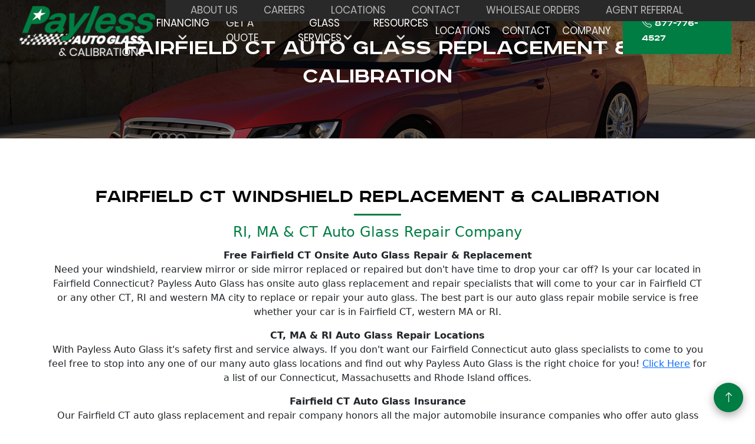

--- FILE ---
content_type: text/html; charset=UTF-8
request_url: https://paylessautoglass.com/pages/cities/ct/fairfield.php
body_size: 24641
content:
<!DOCTYPE html>
<html lang="en">

<head>
    <script src='https://www.google.com/recaptcha/api.js'></script>	
<script type="text/javascript">
  var _gaq = _gaq || [];
  _gaq.push(['_setAccount', 'UA-1793029-33']);
  _gaq.push(['_trackPageview']);
  (function() {
    var ga = document.createElement('script'); ga.type = 'text/javascript'; ga.async = true;
    ga.src = ('https:' == document.location.protocol ? 'https://ssl' : 'http://www') + '.google-analytics.com/ga.js';
    var s = document.getElementsByTagName('script')[0]; s.parentNode.insertBefore(ga, s);
  })();
</script>
<script async src="https://www.googletagmanager.com/gtag/js?id=AW-1051770845"></script>
<script>
  window.dataLayer = window.dataLayer || [];
  function gtag(){dataLayer.push(arguments);}
  gtag('js', new Date());
  gtag('config', 'AW-1051770845');
</script><meta charset="UTF-8" />
<meta http-equiv="X-UA-Compatible" content="IE=edge" />
<meta name="viewport" content="width=device-width, initial-scale=1.0" />
<link rel="apple-touch-icon" sizes="57x57" href="https://paylessautoglass.com/assets/icon/apple-icon-57x57.png">
<link rel="apple-touch-icon" sizes="60x60" href="https://paylessautoglass.com/assets/icon/apple-icon-60x60.png">
<link rel="apple-touch-icon" sizes="72x72" href="https://paylessautoglass.com/assets/icon/apple-icon-72x72.png">
<link rel="apple-touch-icon" sizes="76x76" href="https://paylessautoglass.com/assets/icon/apple-icon-76x76.png">
<link rel="apple-touch-icon" sizes="114x114" href="https://paylessautoglass.com/assets/icon/apple-icon-114x114.png">
<link rel="apple-touch-icon" sizes="120x120" href="https://paylessautoglass.com/assets/icon/apple-icon-120x120.png">
<link rel="apple-touch-icon" sizes="144x144" href="https://paylessautoglass.com/assets/icon/apple-icon-144x144.png">
<link rel="apple-touch-icon" sizes="152x152" href="https://paylessautoglass.com/assets/icon/apple-icon-152x152.png">
<link rel="apple-touch-icon" sizes="180x180" href="https://paylessautoglass.com/assets/icon/apple-icon-180x180.png">
<link rel="icon" type="image/png" sizes="192x192"  href="https://paylessautoglass.com/assets/icon/android-icon-192x192.png">
<link rel="icon" type="image/png" sizes="32x32" href="https://paylessautoglass.com/assets/icon/favicon-32x32.png">
<link rel="icon" type="image/png" sizes="96x96" href="https://paylessautoglass.com/assets/icon/favicon-96x96.png">
<link rel="icon" type="image/png" sizes="16x16" href="https://paylessautoglass.com/assets/icon/favicon-16x16.png">
<link rel="manifest" href="https://paylessautoglass.com/assets/icon/manifest.json">
<meta name="msapplication-TileColor" content="#ffffff">
<meta name="msapplication-TileImage" content="https://paylessautoglass.com/assets/icon/ms-icon-144x144.png">
<meta name="theme-color" content="#ffffff">
<!-- Link Stylesheet -->
<link rel="stylesheet" href="https://paylessautoglass.com/assets/sass/style.css" />
<!-- Bootstrap Cdn -->
<link href="https://cdn.jsdelivr.net/npm/bootstrap@5.3.0-alpha3/dist/css/bootstrap.min.css" rel="stylesheet"
    integrity="sha384-KK94CHFLLe+nY2dmCWGMq91rCGa5gtU4mk92HdvYe+M/SXH301p5ILy+dN9+nJOZ" crossorigin="anonymous" />
<!-- Bootstrap Icons-->
<link rel="stylesheet" href="https://cdn.jsdelivr.net/npm/bootstrap-icons@1.10.3/font/bootstrap-icons.css" />
<!-- Font Awesome Icons -->
<link rel="stylesheet" href="https://cdnjs.cloudflare.com/ajax/libs/font-awesome/6.4.0/css/all.min.css"
    integrity="sha512-iecdLmaskl7CVkqkXNQ/ZH/XLlvWZOJyj7Yy7tcenmpD1ypASozpmT/E0iPtmFIB46ZmdtAc9eNBvH0H/ZpiBw=="
    crossorigin="anonymous" referrerpolicy="no-referrer" />
<!-- Link Swiper's CSS -->
<link rel="stylesheet" href="https://cdn.jsdelivr.net/npm/swiper@9/swiper-bundle.min.css" />    <title>Fairfield CT Auto Glass Replacement</title>
    <meta name="Keywords" content="Fairfield CT Onsite Auto Glass Repair, Fairfield CT Onsite Auto Glass Replacement, Fairfield Connecticut auto glass specialists, Fairfield CT Auto Glass Insurance, Fairfield CT's #1 Auto Glass Replacement Company, Fairfield Connecticut Auto Glass Replacement, Fairfield Connecticut Auto Glass Repair" />
    <meta name="Description" content="Payless Auto Glass has onsite auto glass replacement and repair specialists that will come to your car in Fairfield CT to replace or repair your auto glass" />
    <link rel="canonical" href="https://paylessautoglass.com/pages/cities/ct/fairfield.php">
    <meta name="author" content="WebDuckDesigns MN">
</head>

<body>
    <header class="container-fluid dog">
    <div class="">
        <div class="row">
            <div class="cheader">
                <a title="Visit Auto Glass Company Home" href="https://paylessautoglass.com/index.php"><img src="https://paylessautoglass.com/assets/images/logo.png" class="img-fluid logo" alt="Payless Auto Glass Logo"></a>
                <div class="navigation">
                    <ul>
                        <div class="up">
                            <li><a title="Auto Glass Company Information" href="https://paylessautoglass.com/pages/payless-autoglass.php">About Us</a></li>
                            <li><a title="Auto Glass Career Opportunities" href="https://paylessautoglass.com/pages/auto-glass-careers.php">Careers</a></li>
                            <li><a title="CT RI and MA Auto Glass Locations" href="https://paylessautoglass.com/pages/payless-locations.php">Locations</a></li>
                            <li><a title="Contact Auto Glass Company" href="https://paylessautoglass.com/pages/contact-payless-autoglass.php">Contact</a></li>
                            <li><a title="Wholesale Orders" href="https://paylessautoglass.com/pages/client-referral.php">Wholesale Orders</a></li>
                            <li><a title="Agent Referral" href="https://paylessautoglass.com/pages/send-insurance-info.php">Agent Referral</a></li>
                            <li class="bg-transparent border-0"></li>
                        </div>
                        <div class="dropdown me-lg-3 me-0">
                            <button class="dropbtn"><a title="Auto Glass Services" href="https://paylessautoglass.com/pages/auto-glass-locations.php">Financing</a> <i class="fa-solid fa-angle-down fa-beat"></i></button>
                            <div class="dropdown-content">
                                <a title="Hartford Financing" href="https://paylessautoglass.com/financing/hartford.php">Hartford CT Financing Pre-Approval</a>
                                <a title="Hamden Financing" href="https://paylessautoglass.com/financing/hamden.php">Hamden CT Financing Pre-Approval</a>
                                <a title="Norwich Financing" href="https://paylessautoglass.com/financing/norwich.php">Norwich CT Financing Pre-Approval</a>
                                <a title="Waterbury Financing" href="https://paylessautoglass.com/financing/waterbury.php">Waterbury CT Financing Pre-Approval</a>
                                <a title="Springfield Financing" href="https://paylessautoglass.com/financing/springfield.php">Springfield MA Financing Pre-Approval</a>
                                <a title="Easthampton Financing" href="https://paylessautoglass.com/financing/easthampton.php">Easthampton MA Financing Pre-Approval</a>
                                <a title="Auburn Financing" href="https://paylessautoglass.com/financing/auburn.php">Auburn MA Financing Pre-Approval</a>
                            </div>
                        </div>
                        <li><a title="Auto Glass Repair or Calibration Quote" href="https://paylessautoglass.com/pages/instant_quote.php">Get a Quote</a></li>
                        <div class="dropdown me-lg-3 me-0">
                            <button class="dropbtn"><a title="Auto Glass Services" href="https://paylessautoglass.com/pages/auto-glass-services.php">Glass Services</a> <i class="fa-solid fa-angle-down fa-beat"></i></button>
                            <div class="dropdown-content">
                                <a title="Windshield Calibration" href="https://paylessautoglass.com/pages/windshield-calibration.php">Windshield Calibration</a>
                                <a title="Auto Glass Replacement" href="https://paylessautoglass.com/pages/auto-glass-replacement.php">Auto Glass Replacement</a>
                                <a title="Auto Glass Repair" href="https://paylessautoglass.com/pages/auto-glass-repair.php">Auto Glass Repair</a>
                                <a title="Insurance Agent Referrals" href="https://paylessautoglass.com/pages/send-insurance-info.php">Agent Referrals</a>
                                <a title="Wholesale Orders" href="https://paylessautoglass.com/pages/client-referral.php">Wholesale Orders</a>
                                <a title="On-Site Glass Services" href="https://paylessautoglass.com/pages/mobile-service.php">Mobile Service</a>
                                <a title="Auto Glass Insurance Coverage" href="https://paylessautoglass.com/pages/auto-insurance-info.php">Insurance Coverage</a>
                            </div>
                        </div>
                        <div class="dropdown">
                            <button class="dropbtn"><a href="https://paylessautoglass.com/pages/auto-glass-resources.php" title="Auto Glass Resources">Resources</a> <i class="fa-solid fa-angle-down fa-beat"></i></button>
                            <div class="dropdown-content">
                                <a title="Auto Insurance Information" href="https://paylessautoglass.com/pages/auto-insurance-info.php">Insurance Coverage</a>
                                <a title="Auto Glass Related Links" href="https://paylessautoglass.com/pages/autoglass-links.php">Links</a>
                                <a title="Frequently Asked Questions" href="https://paylessautoglass.com/pages/faqs.php">FAQs</a>
                            </div>
                        </div>
                        <li><a title="Auto Glass Company Locations" href="https://paylessautoglass.com/pages/payless-locations.php">Locations</a></li>
                        <li><a title="Contact Payless Auto Glass" href="https://paylessautoglass.com/pages/contact-payless-autoglass.php">Contact</a></li>
                        <li><a title="About Payless Auto Glass and Calibrations" href="https://paylessautoglass.com/pages/payless-autoglass.php">Company</a></li>
                        <li><a title="Call Payless Auto Glass" href="tel:8777764527"><i class="bi bi-telephone"></i> 877-776-4527</a>
                        </li>
                    </ul>
                </div>
                <div class="menu hamburger">
                    <div class="icon"></div>
                </div>
            </div>

        </div>
    </div>
</header>    <section class="container-fluid inner-banner" style="background-image: url(https://paylessautoglass.com/assets/images/about-banner.png)">
        <div class="container">
            <div class="row">
                <div class="col-lg-10 col-12 mx-auto d-block">
                    <h1>Fairfield CT Auto Glass Replacement &amp; Calibration</h1>
                </div>
            </div>
        </div>
    </section>
    <section class="container-fluid about">
        <div class="container">
            <div class="row text-center mb-lg-5 mb-3">
                <div class="col-12">
                    <h2 class="heading">Fairfield CT Windshield Replacement &amp; Calibration</h2>
                    <div class="bline mx-auto d-block"></div>
                    <div class="h2-caption">RI, MA & CT Auto Glass Repair Company</div>
                    <strong>Free Fairfield CT Onsite Auto Glass Repair &amp; Replacement</strong><br />
                    <p>Need your windshield, rearview mirror or side mirror replaced or repaired but don't have time to drop your car off? Is your car located in Fairfield Connecticut? Payless Auto Glass has onsite auto glass replacement and repair specialists that will come to your car in Fairfield CT or any other CT, RI and western MA city to replace or repair your auto glass. The best part is our auto glass repair mobile service is free whether your car is in Fairfield CT, western MA or RI.</p>
                    <strong>CT, MA &amp; RI Auto Glass Repair Locations</strong><br />
                    <p>With Payless Auto Glass it's safety first and service always. If you don't want our Fairfield Connecticut auto glass specialists to come to you feel free to stop into any one of our many auto glass locations and find out why Payless Auto Glass is the right choice for you! <a href="../../payless-locations.php">Click Here</a> for a list of our Connecticut, Massachusetts and Rhode Island offices. <br />
                    </p>
                    <strong>Fairfield CT Auto Glass Insurance </strong><br />
                    <p>Our Fairfield CT auto glass replacement and repair company honors all the major automobile insurance companies who offer auto glass coverage. Our Fairfield Connecticut auto glass specialists will work with your auto insurance company to process all your paperwork and file your auto glass claim so you don't have to!</p>
                    <strong>Instant Auto Glass Quote from Fairfield CT's #1 Auto Glass Replacement Company</strong><br />
                    <p><a href="../../contact-payless-autoglass.php">Contact</a> Payless Auto Glass for all of your Fairfield CT auto glass needs and find out for yourself why we have been voted number one three years in a row by Hartford Magazine. Looking for an instant online quote? Visit our instant auto glass replacement <a href="../../instant_quote.php">quote page</a> to get an immediate quote from our Fairfield Connecticut auto glass replacement &amp; repair specialists.</p>
                    <strong>Auto Glass Repair &amp; Replacement Warranty</strong>
                    <p>Payless Auto Glass, a Fairfield Connecticut Auto Glass Replacement &amp; Repair Company, warrantees your auto glass installation against leaks and stress cracks for as long as you own your vehicle. So as long as nothing hits your auto glass, you can rest assure that our Fairfield CT auto replacement/repair glass specialists will stand behind the products and service we sell.</p>
                </div>
            </div>
        </div>
        </div>
    </section>
    <div class="container">
<div class="row">
<div class="col-lg-12 col-12 insurance-logos">
    <ul>
					<li><a href="https://www.allstate.com" target="_blank"><img src="https://paylessautoglass.com/assets/images/logos/logo-1.png" alt="Allstate Auto Insurance Logo"></a></li>
					<li><a href="https://www.nationwide.com/" target="_blank"><img src="https://paylessautoglass.com/assets/images/logos/logo-2.png" alt="Nationwide Auto Insurance Logo"></a></li>
					<li><a href="https://www.thehartford.com/aarp/car-insurance" target="_blank"><img src="https://paylessautoglass.com/assets/images/logos/logo-3.png" alt="The Hartford Auto Insurance Logo"></a></li>
					<li><a href="https://www.travelers.com/car-insurance" target="_blank"><img src="https://paylessautoglass.com/assets/images/logos/logo-4.png" alt="Travelers Auto Insurance Logo"></a></li>
					<li><a href="https://www.libertymutual.com/auto" target="_blank"><img src="https://paylessautoglass.com/assets/images/logos/logo-5.png" alt="Liberty Mututal Auto Insurance Logo"></a></li>
					<li><a href="https://www.amfam.com/insurance/car/coverages" target="_blank"><img src="https://paylessautoglass.com/assets/images/logos/logo-6.png" alt="American Family Insurance Auto Logo"></a></li>
					<li><a href="https://insurify.com/insurance-companies/victoria/" target="_blank"><img src="https://paylessautoglass.com/assets/images/logos/logo-7.png" alt="Victoria Auto Insurance Logo"></a></li>
					<li><a href="https://www.kemper.com/wps/portal/KemperDirect/Home/InsuranceOptions/auto/" target="_blank"><img src="https://paylessautoglass.com/assets/images/logos/logo-8.png" alt="Kemper Auto Insurance Logo"></a></li>
					<li><a href="https://www.progressive.com/" target="_blank"><img src="https://paylessautoglass.com/assets/images/logos/logo-9.png" alt="Progressive Auto Insurance Logo"></a></li>
					<li><a href="https://www.travelers.com/car-insurance" target="_blank"><img src="https://paylessautoglass.com/assets/images/logos/logo-10.png" alt="St Paul Travelers Auto Insurance Logo"></a></li>
					<li><a href="https://www.dairylandinsurance.com/" target="_blank"><img src="https://paylessautoglass.com/assets/images/logos/logo-11.png" alt="Dairland Insurance Auto Insurance Logo"></a></li>
					<li><a href="https://www.auto-owners.com/insurance/auto" target="_blank"><img src="https://paylessautoglass.com/assets/images/logos/logo-12.png" alt="Auto-Owners Auto Insurance Logo"></a></li>
					<li><a href="https://fidelityinsuranceservice.com/" target="_blank"><img src="https://paylessautoglass.com/assets/images/logos/logo-13.png" alt="Fidelity Insurance Auto Insurance Logo"></a></li>
					<li><a href="https://www.aaa.com/AAA/005/public/Insurance/" target="_blank"><img src="https://paylessautoglass.com/assets/images/logos/logo-14.png" alt="AAA Auto Insurance Logo"></a></li>
					<li><a href="https://www.amica.com/en/products/auto-insurance.html" target="_blank"><img src="https://paylessautoglass.com/assets/images/logos/logo-15.png" alt="Amica Auto Insurance Logo"></a></li>
					<li><a href="https://www.encompassinsurance.com/" target="_blank"><img src="https://paylessautoglass.com/assets/images/logos/logo-16.png" alt="Encompass Auto Insurance Logo"></a></li>
					<li><a href="https://www.safeco.com/" target="_blank"><img src="https://paylessautoglass.com/assets/images/logos/logo-17.png" alt="Safeco Auto Insurance Logo"></a></li>
					<li><a href="https://www.mendota-insurance.com/" target="_blank"><img src="https://paylessautoglass.com/assets/images/logos/logo-18.png" alt="Mendota Auto Insurance"></a></li>
					<li><a href="https://www.usaa.com/inet/wc/auto-insurance" target="_blank"><img src="https://paylessautoglass.com/assets/images/logos/logo-19.png" alt="USAA Auto Insurance Logo"></a></li>
					<li><a href="https://www.mapfreinsurance.com/" target="_blank"><img src="https://paylessautoglass.com/assets/images/logos/logo-20.png" alt="Mapfre Commerce Auto Insurance Logo"></a></li>
				</ul>
      </div>
</div>
</div>
<footer class="container-fluid" style="background-image: url(https://paylessautoglass.com/assets/images/footer-bg.png);">
    <div class="container">
      <div class="row">
        <div class="col-lg-3 col-12">
          
              <a title="Payless Auto Glass Home" href="https://paylessautoglass.com/index.php"><img src="https://paylessautoglass.com/assets/images/flogo.png" class="img-fluid" alt="" ></a>
          <div class="d-flex justify-content-lg-center">
            <a title="Visit Us On Facebook" href="https://www.facebook.com/PaylessAutoGlassCTMARI/" target="_blank"><i class="bi bi-facebook"></i></a>
            <a title="Visit Us On X" href="https://twitter.com/AutoGlassCT" target="_blank"><i class="bi bi-twitter"></i></a>
            <a title="Contact Payless Auto Glass" href="https://paylessautoglass.com/pages/contact-payless-autoglass.php"><i class="bi bi-envelope-fill"></i></a>
          </div>
        </div>
        <div class="col-lg-3 col-12">
          <div class="d-flex align-items-center">
            <h5>Contact Us</h5>
            <div class="bline nbline"></div>
          </div>
          <div class="bline2 cbg-third"></div>
          <div class="d-flex mb-lg-0 mb-4">
            <div class="location">
              <img src="https://paylessautoglass.com/assets/images/f-location-icon.png" class="img-fluid icon" alt="" >
            </div>
            <div class="detail">
              <a title="Directions To Home Office" href="https://maps.app.goo.gl/XUtcYx62HH2o6DcW9" target="_blank">305 West Service Rd<br/>
              Hartford, Connecticut 06120
            </div>
          </div>
          <div class="d-flex mb-lg-0 mb-4">
            <div class="location">
              <img src="https://paylessautoglass.com/assets/images/f-phone-icon.png" class="img-fluid icon" alt="" >
            </div>
            <div class="detail">
              <a title="Call Payless Auto Glass" href="tel:8777764527">877 776-4527</a>
            </div>
          </div>
          <div class="d-flex mb-lg-0 mb-4">
            <div class="location">
              <img src="https://paylessautoglass.com/assets/images/f-email-icon.png" class="img-fluid icon" alt="Email Icon" >
            </div>
            <div class="detail">
              <a title="Contact Payless Auto Glass" href="https://paylessautoglass.com/pages/contact-payless-autoglass.php">Contact Payless Auto Glass</a>
            </div>
          </div>
        </div>
        <div class="col-lg-3 col-12">
          <div class="d-flex align-items-center">
            <h5>Navigation</h5>
            <div class="bline nbline"></div>
          </div>
          <div class="bline2 cbg-third"></div>
          <ul>
            <li><a title="Get A Free Auto Glass Quote" href="https://paylessautoglass.com/pages/instant_quote.php">Get A Quote</a></li>
            <li><a title="Auto Glass Career Opportunities" href="https://paylessautoglass.com/pages/auto-glass-careers.php">Careers</a></li>
            <li><a title="Auto Glass Services" href="https://paylessautoglass.com/pages/auto-glass-services.php">Glass Services</a></li>
            <li><a title="Auto Glass and Calibration Resources" href="https://paylessautoglass.com/pages/auto-glass-resources.php">Resources</a></li>
            <li><a title="Auto Glass Locations" href="https://paylessautoglass.com/pages/payless-locations.php">Locations</a></li>
            <li><a title="Auto Glass Company Info" href="https://paylessautoglass.com/pages/payless-autoglass.php">Company </a></li>
          </ul>
        </div>
        <div class="col-lg-3 col-12">
          <div class="d-flex align-items-center">
            <h5>Resources</h5>
            <div class="bline nbline"></div>
          </div>
          <div class="bline2 cbg-third"></div>
          <ul>
            <li><a title="Insurance Agent Referrrals" href="https://paylessautoglass.com/pages/send-insurance-info.php">Agent Referrals</a></li>
            <li><a title="Auto Glass Repair Requests" href="https://paylessautoglass.com/pages/auto-glass-repair.php">Repair Request</a></li>
            <li><a title="Auto Glass Links" href="https://paylessautoglass.com/pages/autoglass-links.php">Links</a></li>
            <li><a title="Cities We Service" href="https://paylessautoglass.com/pages/cities/index.php">Cities We Service</a></li>
            <li><a title="Contact Payless Auto Glass" href="https://paylessautoglass.com/pages/contact-payless-autoglass.php">Contact Auto Glass Company</a></li>
          </ul>
        </div>
      </div>
    </div>
    <div class="copy">
      <p>&copy; <span id="year"></span> Payless Auto Glass. All Rights Reserved</p>
      <p><a href="https://webduckdesigns.com/index.php" title="Minnesota Website Company" style="color:#262626; text-decoration:none;" target="_blank">Website By: WebDuck Designs</a></p>

    </div>
  </footer>
  <div class="top">
    <a title="" href="javascript:" id="return-to-top" style="display: inline;">
      <i class="bi bi-arrow-up"></i>
      </lord-icon>
    </a>
  </div>
  <!-- Bootstrap Cdn -->
<script src="https://cdn.jsdelivr.net/npm/bootstrap@5.3.0-alpha3/dist/js/bootstrap.bundle.min.js"
    integrity="sha384-ENjdO4Dr2bkBIFxQpeoTz1HIcje39Wm4jDKdf19U8gI4ddQ3GYNS7NTKfAdVQSZe"
    crossorigin="anonymous"></script>
<!-- Jquery Cdn -->
<script src="https://code.jquery.com/jquery-3.6.4.min.js"
    integrity="sha256-oP6HI9z1XaZNBrJURtCoUT5SUnxFr8s3BzRl+cbzUq8=" crossorigin="anonymous"></script>
<!-- Swiper JS -->
<script src="https://cdn.jsdelivr.net/npm/swiper@9/swiper-bundle.min.js"></script>
<!-- Js Files -->
<script src="https://paylessautoglass.com/assets/js/header.js"></script>
<script src="https://paylessautoglass.com/assets/js/slider.js"></script>
<script src="https://paylessautoglass.com/assets/js/script.js"></script>
<script>
    document.getElementById("year").innerHTML = new Date().getFullYear();
</script></body>

</html>

--- FILE ---
content_type: text/css
request_url: https://paylessautoglass.com/assets/sass/style.css
body_size: 25334
content:
@font-face {
  font-family: Poppins-Regular;
  src: url(../fonts/Poppins-Regular.ttf);
}
@font-face {
  font-family: Poppins-Bold;
  src: url(../fonts/RoadRadio-Bold.ttf);
}
@font-face {
  font-family: Inter-Regular;
  src: url(../fonts/Inter-Regular.ttf);
}
@font-face {
  font-family: GoodTimesRg-Regular;
  src: url(../fonts/GoodTimesRg-Regular.ttf);
}
@keyframes shake {
  0% {
    transform: translate(1px, 1px) rotate(0deg);
  }
  10% {
    transform: translate(-1px, -2px) rotate(-1deg);
  }
  20% {
    transform: translate(-3px, 0px) rotate(1deg);
  }
  30% {
    transform: translate(3px, 2px) rotate(0deg);
  }
  40% {
    transform: translate(1px, -1px) rotate(1deg);
  }
  50% {
    transform: translate(-1px, 2px) rotate(-1deg);
  }
  60% {
    transform: translate(-3px, 1px) rotate(0deg);
  }
  70% {
    transform: translate(3px, 1px) rotate(-1deg);
  }
  80% {
    transform: translate(-1px, -1px) rotate(1deg);
  }
  90% {
    transform: translate(1px, 2px) rotate(0deg);
  }
  100% {
    transform: translate(1px, -2px) rotate(-1deg);
  }
}
@keyframes bt-bottomTop-40 {
  0% {
    transform: translate3d(0, 0, 0);
  }
  50% {
    transform: translate3d(0, 20px, 0);
  }
  100% {
    transform: translate3d(0, 0, 0);
  }
}
@keyframes tb-Topbottom-40 {
  0% {
    transform: translate3d(0, 20px, 0);
  }
  50% {
    transform: translate3d(0, 0px, 0);
  }
  100% {
    transform: translate3d(0, 20px, 0);
  }
}
@keyframes bt-bottomTop-80 {
  0% {
    transform: translate3d(0, 0, 0);
  }
  50% {
    transform: translate3d(0, 40px, 0);
  }
  100% {
    transform: translate3d(0, 0, 0);
  }
}
/*
########################################
########################################
########################################
*/
header .cheader .navigation ul .dropbtn a:visited {
  color: #ffffff;
}

.h2-caption {
  font-size: 24px;
  color: #007d43;
  margin-bottom:10px;
}
.links-list li {
	margin: 20px 0;
  list-style: circle;
}
.inner-content {
  text-align: left;
}
.inner-bline {
  width: 100px;
  min-height: 3px;
  border-radius: 10px;
  background-color: #007d43;
  margin: 0 0 25px 0;
}
@media (max-width: 575.98px) {
  .inner-bline {
    width: 80px;
  }
}

.cbtn {
  font-size: 19px;
  font-family: Poppins-Bold;
  text-transform: uppercase;
  padding: 12px 30px;
  border-radius: 0px;
  transition: 0.5s all;
}
@media (max-width: 575.98px) {
  .cbtn {
    font-size: 15px;
    padding: 9px 25px;
  }
}

.cbtn1 {
  color: #ffffff;
  border: 2px solid #ffffff;
  background-color: transparent;
}
.cbtn1:hover {
  background-color: #ffffff;
  color: #007d43;
}

.cbtn2 {
  color: #232526;
  border: 2px solid #232526;
  background-color: transparent;
}
.cbtn2:hover {
  background-color: #232526;
  color: #ffffff;
}

.cbtn3 {
  color: #ffffff;
  border: 2px solid #007d43;
  background-color: #007d43;
  padding: 8px 25px;
}
.cbtn3:hover {
  background-color: transparent;
  color: #007d43;
}

.bline {
  width: 80px;
  min-height: 3px;
  border-radius: 10px;
  background-color: #007d43;
  margin-bottom: 10px;
}
@media (max-width: 575.98px) {
  .bline {
    width: 80px;
  }
}

.bline2 {
  min-height: 3px;
  width: 40px;
  border-radius: 10px;
}

.bline3 {
  min-height: 0.3px;
  width: 100px;
  border-radius: 10px;
}
@media (max-width: 575.98px) {
  .bline3 {
    width: 80px;
  }
}

.fixeds {
  background-color: rgba(6, 5, 5, 0.9);
  transition: all 0.5s;
  box-shadow: 0px 0px 20px rgba(0, 0, 0, 0.205);
  position: fixed;
  top: 0;
  z-index: 9;
  width: 100% !important;
}

header {
  position: relative;
  top: 0;
  z-index: 1;
  margin-bottom: -120px;
  width: 100%;
  padding: 10px 0px;
}
header .cheader {
  display: flex;
  align-items: center;
  justify-content: space-between;
  padding: 0px 30px;
}
@media (max-width: 1399.98px) {
  header .cheader .logo {
    width: 250px;
  }
}
@media (max-width: 1199.98px) {
  header .cheader .logo {
    width: 200px;
  }
}
@media (max-width: 575.98px) {
  header .cheader .logo {
    width: 170px;
  }
}
@media (max-width: 1199.98px) {
  header .cheader .navigation {
    width: 100%;
    position: fixed;
    z-index: 999;
    top: 0;
    left: -200%;
    bottom: 0;
    right: 0;
    padding-top: 100px;
    background-color: rgba(0, 125, 67, 0.9);
  }
}
@media (max-width: 992.98px) {
  header .cheader .navigation {
    width: 100%;
  }
}
header .cheader .navigation ul {
  margin: 0;
  padding: 0;
  display: flex;
  align-items: center;
  /* Dropdown Button */
  /* Change color of dropdown links on hover */
  /* Show the dropdown menu on hover */
}
@media (max-width: 1199.98px) {
  header .cheader .navigation ul {
    flex-direction: column;
  }
}
header .cheader .navigation ul .dropdown:hover a svg {
  color: #007d43 !important;
}
header .cheader .navigation ul .dropdown {
  position: relative;
  display: inline-block;
}
@media (max-width: 1199.98px) {
  header .cheader .navigation ul .dropdown {
    text-align: center;
  }
}
header .cheader .navigation ul .dropdown:hover {
  border-bottom: none !important;
}
header .cheader .navigation ul .dropdown svg {
  transform: scale(0.8);
}
header .cheader .navigation ul .dropdown .dropdown-content {
  margin-top: 17px;
  display: none;
  position: absolute;
  background-color: #f1f1f1;
  width: auto;
  box-shadow: 0px 8px 16px 0px rgba(0, 0, 0, 0.2);
  z-index: 1;
}
.insurance-logos {
  padding: 15px 0;
  background-color: #fff;
}

.insurance-logos ul li {
  display:inline-block;
  float: left;
}
@media (max-width: 1199.98px) {
  header .cheader .navigation ul .dropdown .dropdown-content {
    width: 100%;
    margin-left: 0px;
    text-align: center;
  }
}
header .cheader .navigation ul .dropdown .dropdown-content a {
  color: #281e39;
  text-align: left;
  padding: 12px 16px;
  text-decoration: none;
  display: block;
}
@media (max-width: 1199.98px) {
  header .cheader .navigation ul .dropdown .dropdown-content a {
    text-align: center;
  }
}
header .cheader .navigation ul .dropdown .dropdown-content a:hover {
  background-color: white;
}
header .cheader .navigation ul .dropdown .show {
  display: block;
}
header .cheader .navigation ul .dropbtn {
  background-color: transparent;
  border: none;
  font-size: 17px;
  font-family: Poppins-Regular;
  color: #ffffff;
  text-transform: uppercase;
  /* @media (max-width:992.98px) {
    margin: 0 auto;
    display: block;
  } */
}
header .cheader .navigation ul .dropbtn i {
  font-size: 15px;
}
header .cheader .navigation ul .dropbtn a:link {
  color: #ffffff;
  text-decoration: none;
}
header .cheader .navigation ul .dropbtn a:hover {
  color: #007d43;
} 
@media (max-width: 1199.98px) {
  header .cheader .navigation ul .dropbtn {
    font-size: 17px;
    text-align: center;
  }
}
@media (max-width: 575.98px) {
  header .cheader .navigation ul .dropbtn {
    font-size: 16px;
  }
}
@media (max-width: 992.98px) {
  header .cheader .navigation ul .dropbtn:hover {
    color: #d80823;
    border-bottom: 0px solid #d80823;
  }
}
header .cheader .navigation ul .dropdown {
  position: relative;
  display: inline-block;
  padding: 13px 0px;
}
@media (max-width: 1199.98px) {
  header .cheader .navigation ul .dropdown {
    width: 100%;
    padding: 10px 0px;
  }
}
header .cheader .navigation ul .dropdown-content {
  display: none;
  position: absolute;
  background-color: #ffffff;
  min-width: 250px;
  box-shadow: 0px 8px 16px 0px rgba(0, 0, 0, 0.2);
  z-index: 1;
  padding-top: 7px;
  margin-top: -2px !important;
}
@media (max-width: 1199.98px) {
  header .cheader .navigation ul .dropdown-content {
    top: 17px;
    border-top: 0px solid #007d43;
    background-color: transparent;
    min-width: 100%;
    box-shadow: unset;
  }
}
header .cheader .navigation ul .dropdown-content a {
  padding: 12px 16px;
  text-decoration: none;
  display: block;
  font-size: 17px;
  font-family: Poppins-Regular;
  color: #060505;
  text-transform: uppercase;
}
@media (max-width: 1199.98px) {
  header .cheader .navigation ul .dropdown-content a {
    font-size: 17px;
  }
}
@media (max-width: 992.98px) {
  header .cheader .navigation ul .dropdown-content a {
    font-size: 14px;
    font-family: Poppins-Regular;
    color: #ffffff;
    text-transform: uppercase;
    text-align: center;
    border-top: 1px solid #ffffff;
  }
}
header .cheader .navigation ul .dropdown-content a:hover {
  background-color: rgba(0, 125, 67, 0.2);
}
@media (max-width: 1199.98px) {
  header .cheader .navigation ul .dropdown-content a:hover {
    color: #007d43;
    background-color: rgba(0, 125, 67, 0);
  }
}
header .cheader .navigation ul .dropdown:hover .dropdown-content {
  display: block;
}
header .cheader .navigation ul .up {
  position: absolute;
  right: 0;
  top: 0;
  background-color: #292929;
  display: flex;
  justify-content: space-between;
  padding: 5px 20px;
}
@media (max-width: 1199.98px) {
  header .cheader .navigation ul .up {
    position: unset;
    background-color: unset;
    display: unset;
    justify-content: unset;
    padding: unset;
    text-align: center;
    margin-bottom: -10px;
  }
}
@media (max-width: 992.98px) {
  header .cheader .navigation ul .up {
    margin-bottom: -25px;
  }
}
@media (max-width: 575.98px) {
  header .cheader .navigation ul .up {
    margin-bottom: -30px;
  }
}
header .cheader .navigation ul .up li a {
  margin: 0px 12px;
  color: #b7b7b7 !important;
}
@media (max-width: 1199.98px) {
  header .cheader .navigation ul .up li a {
    margin: 10px 0px;
    color: #ffffff !important;
  }
}
@media (max-width: 992.98px) {
  header .cheader .navigation ul .up li a {
    margin: 10px 0px;
  }
}
header .cheader .navigation ul .up li a:hover {
  color: #007d43 !important;
  border-bottom: 0px solid #007d43;
}
@media (max-width: 1199.98px) {
  header .cheader .navigation ul .up li a:hover {
    color: white !important;
  }
}
header .cheader .navigation ul li {
  list-style: none;
  margin: 0px 20px;
}
@media (max-width: 1399.98px) {
  header .cheader .navigation ul li {
    margin: 0px 10px;
  }
}
@media (max-width: 1275.98px) {
  header .cheader .navigation ul li {
    margin: 0px 3px;
  }
}
@media (max-width: 1199.98px) {
  header .cheader .navigation ul li {
    margin: 0px 2px;
  }
}
@media (max-width: 992.98px) {
  header .cheader .navigation ul li {
    margin: 10px 0px;
  }
}
header .cheader .navigation ul li:last-child a,
header .cheader .navigation ul li:last-child i {
  font-family: Poppins-Bold;
  color: #ebebeb;
}
@media (max-width: 992.98px) {
  header .cheader .navigation ul li:last-child a,
  header .cheader .navigation ul li:last-child i {
    color: #ffffff;
  }
}
header .cheader .navigation ul li:last-child {
  font-family: Poppins-Bold;
  color: #ffffff;
  text-transform: uppercase;
  padding: 13px 30px;
  border-radius: 0px;
  border: 2px solid #007d43;
  transition: 0.5s all;
  background-color: #007d43;
}
@media (max-width: 1199.98px) {
  header .cheader .navigation ul li:last-child {
    border: transparent;
  }
}
header .cheader .navigation ul li:last-child a {
  color: #ffffff !important;
}
@media (max-width: 992.98px) {
  header .cheader .navigation ul li:last-child a {
    color: #ffffff !important;
  }
}
header .cheader .navigation ul li:last-child:hover {
  background-color: #ffffff;
  border: 2px solid #ffffff;
}
header .cheader .navigation ul li:last-child:hover a {
  color: #007d43 !important;
  border: transparent !important;
}
@media (max-width: 1199.98px) {
  header .cheader .navigation ul li:last-child {
    padding: 7px 25px;
    background-color: transparent;
  }
  header .cheader .navigation ul li:last-child:hover {
    background-color: transparent;
    border: 0px solid transparent;
  }
  header .cheader .navigation ul li:last-child:hover a {
    color: #ffffff !important;
  }
}
@media (max-width: 992.98px) {
  header .cheader .navigation ul li:last-child {
    border: transparent;
  }
}
@media (max-width: 575.98px) {
  header .cheader .navigation ul li:last-child {
    font-size: 15px;
    padding: 9px 25px;
    background-color: transparent;
  }
}
header .cheader .navigation ul li a {
  text-decoration: none;
  font-size: 17px;
  font-family: Poppins-Regular;
  color: #ebebeb;
  text-transform: uppercase;
  transition: background-color 1s linear;
  padding-bottom: 10px;
}
header .cheader .navigation ul li a:hover {
  color: #007d43;
  border-bottom: 2px solid #007d43;
}
@media (max-width: 1399.98px) {
  header .cheader .navigation ul li a {
    font-size: 17px;
  }
}
@media (max-width: 1275.98px) {
  header .cheader .navigation ul li a {
    font-size: 15px;
  }
}
@media (max-width: 1199.98px) {
  header .cheader .navigation ul li a {
    font-size: 17px;
  }
  header .cheader .navigation ul li a:hover {
    color: white;
  }
}
@media (max-width: 992.98px) {
  header .cheader .navigation ul li a {
    font-size: 18px;
    color: #ffffff;
    border-bottom: 0px solid transparent;
  }
  header .cheader .navigation ul li a:hover {
    border-bottom: 0px solid transparent;
    color: #ffffff;
  }
}
header .cheader .active {
  left: 0%;
}
header .cheader .hamburger {
  display: none;
  position: absolute;
  top: 25px;
  right: 0;
  width: 60px;
  height: 60px;
  transition-duration: 0.5s;
}
@media (max-width: 1199.98px) {
  header .cheader .hamburger {
    position: relative;
    z-index: 99999999999 !important;
    display: block;
    margin-top: -50px;
  }
}
@media (max-width: 575.98px) {
  header .cheader .hamburger {
    width: 10px;
    transform: scale(0.7);
  }
}
header .cheader .hamburger .icon {
  transition-duration: 0.5s;
  position: absolute;
  height: 4px;
  width: 30px;
  top: 30px;
  background-color: #007d43;
}
header .cheader .hamburger .icon:before {
  transition-duration: 0.5s;
  position: absolute;
  width: 30px;
  height: 4px;
  background-color: #007d43;
  content: "";
  top: -10px;
}
header .cheader .hamburger .icon:after {
  transition-duration: 0.5s;
  position: absolute;
  width: 30px;
  height: 4px;
  background-color: #007d43;
  content: "";
  top: 10px;
}
header .cheader .hamburger.open .icon {
  transition-duration: 0.5s;
  background: transparent;
}
header .cheader .hamburger.open .icon:before {
  background-color: #ffffff !important;
  transform: rotateZ(45deg) scaleX(1.25) translate(6.5px, 6.5px);
}
header .cheader .hamburger.open .icon:after {
  background-color: #ffffff !important;
  transform: rotateZ(-45deg) scaleX(1.25) translate(6px, -6px);
}
header .cheader .hamburger:hover {
  cursor: pointer;
}

.active {
  left: 0% !important;
}

footer {
  min-height: 550px;
  padding-top: 80px;
  position: relative;
  background-repeat: no-repeat;
  background-position: center center;
  background-size: cover;
}
@media (max-width: 992.98px) {
  footer {
    padding-top: 200px;
    padding-bottom: 70px;
  }
}
@media (max-width: 575.98px) {
  footer {
    padding-top: 50px;
    padding-bottom: 80px;
  }
}
footer .logo {
  margin-bottom: 20px;
}
footer p {
  font-size: 16px;
  font-family: Poppins-Regular;
  color: white;
  margin-bottom: 2px;
}
footer h5 {
  font-size: 21px;
  font-family: Poppins-Bold;
  color: white;
}
@media (max-width: 992.98px) {
  footer h5 {
    margin-top: 30px;
  }
}
footer .nbline {
  height: 2px;
  margin-left: 8px;
  width: 50px;
}
@media (max-width: 992.98px) {
  footer .nbline {
    margin-top: 30px;
  }
}
footer ul {
  margin: 0;
  padding: 0;
  margin-top: 20px;
}
@media (max-width: 992.98px) {
  footer ul {
    margin-top: 0px;
  }
}
footer ul:last-child {
  margin-bottom: 50px !important;
}
footer ul li {
  line-height: 1.8;
}
footer ul li a {
  margin-bottom: 0;
  text-decoration: none;
  font-size: 16px;
  font-family: Poppins-Regular;
  color: #cecece;
}
footer ul li a:hover {
  color: #007d43;
}
footer .d-flex {
  margin-top: 20px;
}
footer .d-flex a i {
  margin-right: 10px;
  font-size: 22px;
  font-family: Poppins-Bold;
  color: #cecece;
  transition: all 1s linear;
}
footer .d-flex a i:hover {
  color: #007d43;
}
footer .d-flex .location img {
  padding-right: 10px;
}
footer .d-flex .detail h6 {
  margin-bottom: 0;
  font-size: 14px;
  font-family: Poppins-Regular;
  color: white;
}
footer .d-flex .detail a {
  margin-bottom: 0;
  text-decoration: none;
  font-size: 16px;
  font-family: Poppins-Regular;
  color: #cecece;
}
footer .d-flex .detail a:hover {
  color: #007d43;
}
footer .copy {
  position: absolute;
  bottom: 0;
  left: 0;
  right: 0;
  border-top: 1px solid rgba(255, 255, 255, 0.8);
}
@media (max-width: 575.98px) {
  footer .copy {
    margin-top: 20px !important;
  }
}
footer .copy p {
  text-align: center;
  margin-bottom: 0px;
  padding: 20px 0px;
  font-size: 16px;
  font-family: Poppins-Regular;
  color: white;
}
@media (max-width: 992.98px) {
  footer .copy p {
    padding: 10px 0px;
  }
}

.top #return-to-top {
  box-shadow: rgba(0, 0, 0, 0.35) 0px 5px 15px;
  position: fixed;
  bottom: 20px;
  right: 20px;
  z-index: 99;
  background: #007d43;
  width: 50px;
  height: 50px;
  display: block;
  text-decoration: none;
  border-radius: 35px;
  transition: all 0.3s ease;
}
@media (max-width: 575.98px) {
  .top #return-to-top {
    right: 0px;
    transform: scale(0.7);
  }
}
.top #return-to-top i {
  position: relative;
  left: 3px;
  top: 23px;
  display: flex;
  align-items: center;
  justify-content: center;
  margin-top: -8px;
  margin-left: -5px;
  font-size: 19px;
  color: #ffffff;
  transition: all 0.3s ease;
}
.top #return-to-top:hover i {
  color: #ffffff;
  top: 10px;
}

#mySidenav a {
  position: absolute;
  position: fixed;
  left: -35px;
  transition: 0.3s;
  padding: 15px;
  width: 50px;
  text-decoration: none;
  font-size: 20px;
  color: #ffffff;
  border-radius: 0px 10px 10px 0px;
  z-index: 9;
}

#mySidenav a:hover {
  left: 0;
}

* {
  margin: 0;
  padding: 0;
  box-sizing: border-box;
}

a {
  text-decoration: none;
}

ul {
  padding: 0;
  margin: 0;
}

li {
  list-style: none;
}

.swiper-button-next,
.swiper-button-prev {
  background: -webkit-linear-gradient(#5c4188, #240b4c);
  -webkit-background-clip: text;
  -webkit-text-fill-color: transparent;
}

.heading {
  font-size: 34px;
  font-family: Poppins-Bold;
  color: #060505;
  text-transform: uppercase;
}
@media (max-width: 575.98px) {
  .heading {
    font-size: 23px;
  }
}

.para {
  font-size: 20px;
  font-family: Poppins-Regular;
  color: #281e39;
}
@media (max-width: 575.98px) {
  .para {
    font-size: 17px;
  }
}

.banner {
  min-height: 468px;
  position: relative;
  background-repeat: no-repeat;
  background-size: cover;
  background-position: center center;
  text-align: center;
  padding-top: 150px;
}
@media (min-width: 1540px) {
  .banner {
    min-height: 468px;
    background-position: bottom center;
  }
}
@media (max-width: 992.98px) {
  .banner {
    text-align: center;
  }
}
@media (max-width: 575.98px) {
  .banner {
    min-height: 350px;
    padding-top: 150px;
    background-position: center center;
  }
}
.banner h1 {
  font-size: 40px;
  font-family: Poppins-Bold;
  color: #ffffff;
  text-transform: uppercase;
}
@media (max-width: 575.98px) {
  .banner h1 {
    font-size: 25px;
  }
}
@media (max-width: 992.98px) {
  .banner button {
    margin-top: 10px;
  }
}

.inner-banner {
  min-height: 250px;
  position: relative;
  background-repeat: no-repeat;
  background-size: cover;
  background-position: center center;
  text-align: center;
  display: flex;
  align-items: center;
}
@media (min-width: 1540px) {
  .inner-banner {
    min-height: 300px;
    background-position: bottom center;
  }
}
@media (max-width: 575.98px) {
  .inner-banner {
    min-height: 350px;
    padding-top: 50px;
    background-position: center center;
  }
}
.inner-banner h1 {
  font-size: 40px;
  font-family: Poppins-Bold;
  color: #ffffff;
  text-transform: uppercase;
}
@media (max-width: 575.98px) {
  .inner-banner h1 {
    font-size: 25px;
  }
}

.form {
  text-align: center;
  padding: 25px 0px;
}
@media (max-width: 767.98px) {
  .form {
    padding: 50px 0px;
  }
}
.form img {
  margin-top: 20px;
}

.trusted {
  padding: 80px 0px;
  background-color: #f5f5f5;
}
@media (max-width: 767.98px) {
  .trusted {
    padding: 50px 0px;
  }
}
.trusted .content {
  background-color: #007d43;
  border: 2px solid #007d43;
  padding: 40px 40px;
  margin-left: -150px;
  position: relative;
  z-index: 1;
}
@media (max-width: 992.98px) {
  .trusted .content {
    margin-left: 0px;
    padding: 20px;
  }
}
.trusted .content h4 {
  font-size: 24px;
  color: #ffffff;
}
@media (max-width: 992.98px) {
  .trusted .content h4 {
    font-size: 18px;
  }
}
.trusted .content p {
  color: #ffffff;
}
.trusted .content img {
  position: absolute;
  bottom: -10px;
  right: -10px;
  z-index: 1;
}
.trusted .content .cbtn2 {
  background-color: #060505 !important;
  color: #ffffff !important;
}
.trusted .content .cbtn2:hover {
  background-color: #ffffff !important;
  color: #060505 !important;
  border-color: #ffffff !important;
}

.services {
  padding: 50px 0px;
  text-align: center;
}
.services h3 {
  margin-bottom: 50px;
}
.services .box {
  position: relative;
  overflow: hidden !important;
  transition: all 0.5s ease-in-out;
}
@media (max-width: 992.98px) {
  .services .box {
    margin-bottom: 20px;
  }
}
.services .box:hover {
  transform: scale(1.1);
}
.services .box:hover .content {
  top: 0%;
  background-color: rgba(0, 0, 0, 0.3);
}
.services .box:hover .content p, .services .box button {
  opacity: 100% !important;
}
.services .box .content {
  position: absolute;
  width: 100%;
  height: 100%;
  top: 55%;
  display: flex;
  align-items: center;
  justify-content: center;
  flex-direction: column;
}
@media (max-width: 1400px) {
  .services .box .content {
    top: 54%;
  }
}
@media (max-width: 575.98px) {
  .services .box .content {
    top: 55%;
    padding: 10px;
  }
}
.services .box .content h5 {
  font-size: 27px;
  font-family: Poppins-Bold;
  color: #ffffff;
  text-transform: uppercase;
}
@media (max-width: 575.98px) {
  .services .box .content h5 {
    font-size: 18px;
  }
}
.services .box .content p,
.services .box .content button {
  opacity: 0;
}

.why {
  padding: 50px 0px;
  text-align: center;
}
.why .box {
  border: 2px solid #232526;
  padding: 50px;
  min-height: 200px;
  margin: 80px 0px;
}
@media (max-width: 1399.98px) {
  .why .box {
    padding: 30px 20px;
  }
}
@media (max-width: 992.98px) {
  .why .box {
    min-height: unset;
    padding: 40px;
  }
}
@media (max-width: 575.98px) {
  .why .box {
    margin: 50px 0px;
    padding: 20px;
  }
}
.why .box img {
  margin-top: -130px;
}
@media (max-width: 575.98px) {
  .why .box img {
    margin-top: -80px;
    width: 90px;
  }
}
.why .box h6 {
  font-size: 24px;
  font-family: Poppins-Bold;
  color: #060505;
  text-transform: uppercase;
}
@media (max-width: 575.98px) {
  .why .box h6 {
    font-size: 18px;
  }
}

.cars {
  display: flex;
  flex-direction: row;
}
@media (max-width: 1199.98px) {
  .cars {
    margin-top: -90px;
  }
}
@media (max-width: 992.98px) {
  .cars {
    margin-top: -130px;
    flex-direction: column;
  }
}
@media (max-width: 720.98px) {
  .cars {
    margin-top: -100px;
  }
}
@media (max-width: 575.98px) {
  .cars {
    margin-top: 0px;
  }
}
@media (max-width: 992.98px) {
  .cars .second {
    margin-top: -130px;
  }
}
@media (max-width: 575.98px) {
  .cars .second {
    margin-top: -60px;
  }
}
.cars .c-we {
  width: 100%;
  position: relative;
}
@media (max-width: 575.98px) {
  .cars .c-we img {
    min-height: 500px;
    -o-object-position: center center;
       object-position: center center;
    -o-object-fit: cover;
       object-fit: cover;
  }
}
.cars .c-we .detail {
  position: absolute;
  width: 100%;
  padding: 0px 50px;
  top: 50%;
  left: 50%;
  transform: translate(-50%, -50%);
  text-align: center;
}
.cars .c-we .detail h3 {
  font-size: 40px;
  font-family: Poppins-Bold;
  color: #ffffff;
  text-transform: uppercase;
}
@media (max-width: 767.98px) {
  .cars .c-we .detail h3 {
    font-size: 35px;
  }
}
@media (max-width: 575.98px) {
  .cars .c-we .detail h3 {
    font-size: 22px;
  }
}
.cars .c-we .detail p {
  margin-bottom: 0;
  font-size: 20px;
  font-family: Poppins-Regular;
  color: #ffffff;
}
@media (max-width: 767.98px) {
  .cars .c-we .detail p {
    font-size: 19px;
  }
}
@media (max-width: 575.98px) {
  .cars .c-we .detail p {
    font-size: 16px;
    margin-top: 10px;
    line-height: 1.1;
  }
}

.testimonials {
  padding: 80px 0px;
  background-repeat: no-repeat;
  background-position: center center;
  background-size: cover;
  min-height: 700px;
  text-align: center;
}

.testimonials .swiper-slide p {
  text-align:left;
}

@media (max-width: 767.98px) {
  .testimonials {
    padding: 50px 0px;
    min-height: unset;
  }
}
.testimonials .box {
  border: 2px solid #232526;
  padding: 50px;
  margin: 10px;
}
@media (max-width: 575.98px) {
  .testimonials .box {
    padding: 20px;
  }
}
.testimonials .box h6 {
  font-size: 20px;
  font-family: Poppins-Bold;
  color: #060505;
  text-transform: uppercase;
}
@media (max-width: 575.98px) {
  .testimonials .box h6 {
    font-size: 16px;
  }
}

.about {
  padding: 80px 0px;
}
@media (max-width: 767.98px) {
  .about {
    padding: 50px 0px;
  }
}
.about .content h4 {
  font-size: 24px;
}
@media (max-width: 992.98px) {
  .about .content h4 {
    font-size: 18px;
    margin-top: 10px;
  }
}/*# sourceMappingURL=style.css.map */

--- FILE ---
content_type: text/javascript
request_url: https://paylessautoglass.com/assets/js/script.js
body_size: 513
content:
// go to top
// ===== Scroll to Top ====
$(window).scroll(function () {
    if ($(this).scrollTop() >= 250) {
      // If page is scrolled more than 50px
      $("#return-to-top").fadeIn(200); // Fade in the arrow
    } else {
      $("#return-to-top").fadeOut(200); // Else fade out the arrow
    }
  });
  $("#return-to-top").click(function () {
    // When arrow is clicked
    $("body,html").animate(
      {
        scrollTop: 0, // Scroll to top of body
      },
      500
    );
  });
  

--- FILE ---
content_type: text/javascript
request_url: https://paylessautoglass.com/assets/js/slider.js
body_size: 446
content:
var swiper1 = new Swiper(".mySwiper-special", {
    slidesPerView: 1,
    spaceBetween: 20,
    navigation: {
      nextEl: ".swiper-button-next",
      prevEl: ".swiper-button-prev",
    },
    pagination: { 
      el: '.swiper-pagination',
  },
    breakpoints: {
      575: {
        slidesPerView: 1,
        spaceBetween: 5,
      },
      1000: {
        slidesPerView: 2,
        spaceBetween: 20,
      },
    },
  });

--- FILE ---
content_type: text/javascript
request_url: https://paylessautoglass.com/assets/js/header.js
body_size: 552
content:
$(".menu").click(function () {
    $(this).toggleClass("open");
});
// responsive
const hamburger = document.querySelector(" .hamburger");
const navMenu = document.querySelector(" .navigation");
hamburger.addEventListener("click", () => {
  hamburger.classList.toggle("active");
  navMenu.classList.toggle("active");
});
// responsive end

// Header Sticky Start
window.addEventListener("scroll", function () {
  let head = document.querySelector(".dog");
  head.classList.toggle("fixeds", window.scrollY > 40);
})
// Header Sticky End